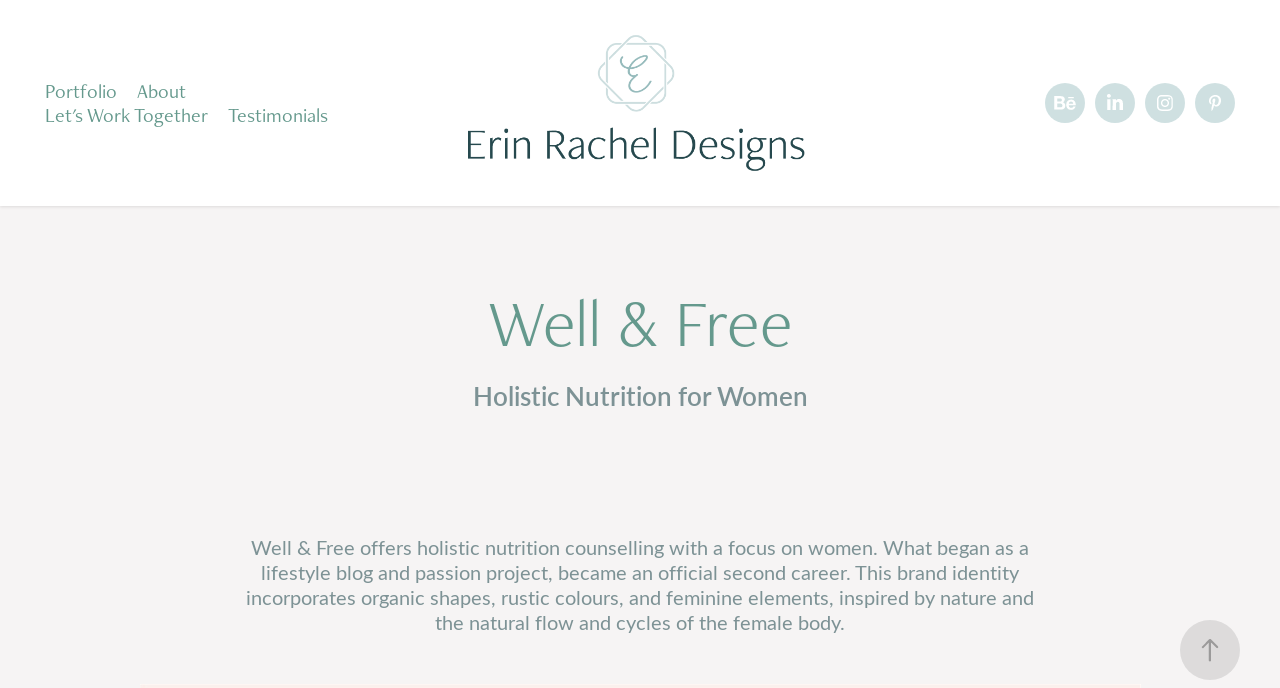

--- FILE ---
content_type: text/plain
request_url: https://www.google-analytics.com/j/collect?v=1&_v=j102&a=1369001417&t=pageview&_s=1&dl=https%3A%2F%2Ferinracheldesigns.com%2Fwell-and-free&ul=en-us%40posix&dt=Erin%20Rachel%20Designs%20%7C%20Visual%20Design%20%26%20Strategy%20-%20Well%20%26%20Free&sr=1280x720&vp=1280x720&_u=IEBAAEABAAAAACAAI~&jid=344171340&gjid=1422927395&cid=1583722326.1769958821&tid=UA-82494551-1&_gid=1799154762.1769958821&_r=1&_slc=1&z=931397990
body_size: -452
content:
2,cG-KKG6RH3YQ7